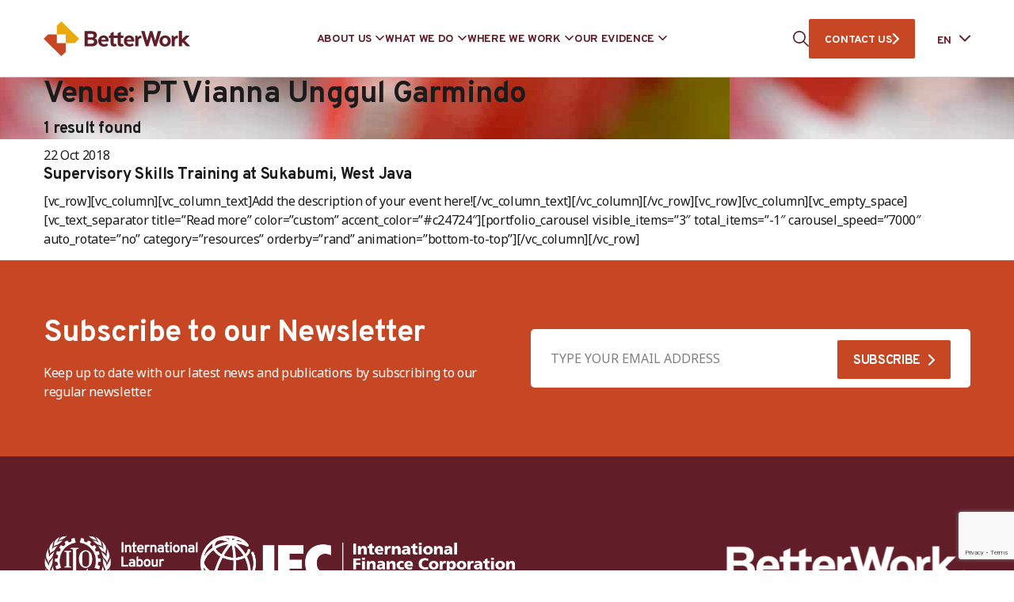

--- FILE ---
content_type: text/html; charset=utf-8
request_url: https://www.google.com/recaptcha/api2/anchor?ar=1&k=6LdlT90rAAAAABLNPNGsGQwK4m5_GytB6o_tc24M&co=aHR0cHM6Ly9iZXR0ZXJ3b3JrLm9yZzo0NDM.&hl=en&v=PoyoqOPhxBO7pBk68S4YbpHZ&size=invisible&anchor-ms=20000&execute-ms=30000&cb=fdo31jvuuqhd
body_size: 48564
content:
<!DOCTYPE HTML><html dir="ltr" lang="en"><head><meta http-equiv="Content-Type" content="text/html; charset=UTF-8">
<meta http-equiv="X-UA-Compatible" content="IE=edge">
<title>reCAPTCHA</title>
<style type="text/css">
/* cyrillic-ext */
@font-face {
  font-family: 'Roboto';
  font-style: normal;
  font-weight: 400;
  font-stretch: 100%;
  src: url(//fonts.gstatic.com/s/roboto/v48/KFO7CnqEu92Fr1ME7kSn66aGLdTylUAMa3GUBHMdazTgWw.woff2) format('woff2');
  unicode-range: U+0460-052F, U+1C80-1C8A, U+20B4, U+2DE0-2DFF, U+A640-A69F, U+FE2E-FE2F;
}
/* cyrillic */
@font-face {
  font-family: 'Roboto';
  font-style: normal;
  font-weight: 400;
  font-stretch: 100%;
  src: url(//fonts.gstatic.com/s/roboto/v48/KFO7CnqEu92Fr1ME7kSn66aGLdTylUAMa3iUBHMdazTgWw.woff2) format('woff2');
  unicode-range: U+0301, U+0400-045F, U+0490-0491, U+04B0-04B1, U+2116;
}
/* greek-ext */
@font-face {
  font-family: 'Roboto';
  font-style: normal;
  font-weight: 400;
  font-stretch: 100%;
  src: url(//fonts.gstatic.com/s/roboto/v48/KFO7CnqEu92Fr1ME7kSn66aGLdTylUAMa3CUBHMdazTgWw.woff2) format('woff2');
  unicode-range: U+1F00-1FFF;
}
/* greek */
@font-face {
  font-family: 'Roboto';
  font-style: normal;
  font-weight: 400;
  font-stretch: 100%;
  src: url(//fonts.gstatic.com/s/roboto/v48/KFO7CnqEu92Fr1ME7kSn66aGLdTylUAMa3-UBHMdazTgWw.woff2) format('woff2');
  unicode-range: U+0370-0377, U+037A-037F, U+0384-038A, U+038C, U+038E-03A1, U+03A3-03FF;
}
/* math */
@font-face {
  font-family: 'Roboto';
  font-style: normal;
  font-weight: 400;
  font-stretch: 100%;
  src: url(//fonts.gstatic.com/s/roboto/v48/KFO7CnqEu92Fr1ME7kSn66aGLdTylUAMawCUBHMdazTgWw.woff2) format('woff2');
  unicode-range: U+0302-0303, U+0305, U+0307-0308, U+0310, U+0312, U+0315, U+031A, U+0326-0327, U+032C, U+032F-0330, U+0332-0333, U+0338, U+033A, U+0346, U+034D, U+0391-03A1, U+03A3-03A9, U+03B1-03C9, U+03D1, U+03D5-03D6, U+03F0-03F1, U+03F4-03F5, U+2016-2017, U+2034-2038, U+203C, U+2040, U+2043, U+2047, U+2050, U+2057, U+205F, U+2070-2071, U+2074-208E, U+2090-209C, U+20D0-20DC, U+20E1, U+20E5-20EF, U+2100-2112, U+2114-2115, U+2117-2121, U+2123-214F, U+2190, U+2192, U+2194-21AE, U+21B0-21E5, U+21F1-21F2, U+21F4-2211, U+2213-2214, U+2216-22FF, U+2308-230B, U+2310, U+2319, U+231C-2321, U+2336-237A, U+237C, U+2395, U+239B-23B7, U+23D0, U+23DC-23E1, U+2474-2475, U+25AF, U+25B3, U+25B7, U+25BD, U+25C1, U+25CA, U+25CC, U+25FB, U+266D-266F, U+27C0-27FF, U+2900-2AFF, U+2B0E-2B11, U+2B30-2B4C, U+2BFE, U+3030, U+FF5B, U+FF5D, U+1D400-1D7FF, U+1EE00-1EEFF;
}
/* symbols */
@font-face {
  font-family: 'Roboto';
  font-style: normal;
  font-weight: 400;
  font-stretch: 100%;
  src: url(//fonts.gstatic.com/s/roboto/v48/KFO7CnqEu92Fr1ME7kSn66aGLdTylUAMaxKUBHMdazTgWw.woff2) format('woff2');
  unicode-range: U+0001-000C, U+000E-001F, U+007F-009F, U+20DD-20E0, U+20E2-20E4, U+2150-218F, U+2190, U+2192, U+2194-2199, U+21AF, U+21E6-21F0, U+21F3, U+2218-2219, U+2299, U+22C4-22C6, U+2300-243F, U+2440-244A, U+2460-24FF, U+25A0-27BF, U+2800-28FF, U+2921-2922, U+2981, U+29BF, U+29EB, U+2B00-2BFF, U+4DC0-4DFF, U+FFF9-FFFB, U+10140-1018E, U+10190-1019C, U+101A0, U+101D0-101FD, U+102E0-102FB, U+10E60-10E7E, U+1D2C0-1D2D3, U+1D2E0-1D37F, U+1F000-1F0FF, U+1F100-1F1AD, U+1F1E6-1F1FF, U+1F30D-1F30F, U+1F315, U+1F31C, U+1F31E, U+1F320-1F32C, U+1F336, U+1F378, U+1F37D, U+1F382, U+1F393-1F39F, U+1F3A7-1F3A8, U+1F3AC-1F3AF, U+1F3C2, U+1F3C4-1F3C6, U+1F3CA-1F3CE, U+1F3D4-1F3E0, U+1F3ED, U+1F3F1-1F3F3, U+1F3F5-1F3F7, U+1F408, U+1F415, U+1F41F, U+1F426, U+1F43F, U+1F441-1F442, U+1F444, U+1F446-1F449, U+1F44C-1F44E, U+1F453, U+1F46A, U+1F47D, U+1F4A3, U+1F4B0, U+1F4B3, U+1F4B9, U+1F4BB, U+1F4BF, U+1F4C8-1F4CB, U+1F4D6, U+1F4DA, U+1F4DF, U+1F4E3-1F4E6, U+1F4EA-1F4ED, U+1F4F7, U+1F4F9-1F4FB, U+1F4FD-1F4FE, U+1F503, U+1F507-1F50B, U+1F50D, U+1F512-1F513, U+1F53E-1F54A, U+1F54F-1F5FA, U+1F610, U+1F650-1F67F, U+1F687, U+1F68D, U+1F691, U+1F694, U+1F698, U+1F6AD, U+1F6B2, U+1F6B9-1F6BA, U+1F6BC, U+1F6C6-1F6CF, U+1F6D3-1F6D7, U+1F6E0-1F6EA, U+1F6F0-1F6F3, U+1F6F7-1F6FC, U+1F700-1F7FF, U+1F800-1F80B, U+1F810-1F847, U+1F850-1F859, U+1F860-1F887, U+1F890-1F8AD, U+1F8B0-1F8BB, U+1F8C0-1F8C1, U+1F900-1F90B, U+1F93B, U+1F946, U+1F984, U+1F996, U+1F9E9, U+1FA00-1FA6F, U+1FA70-1FA7C, U+1FA80-1FA89, U+1FA8F-1FAC6, U+1FACE-1FADC, U+1FADF-1FAE9, U+1FAF0-1FAF8, U+1FB00-1FBFF;
}
/* vietnamese */
@font-face {
  font-family: 'Roboto';
  font-style: normal;
  font-weight: 400;
  font-stretch: 100%;
  src: url(//fonts.gstatic.com/s/roboto/v48/KFO7CnqEu92Fr1ME7kSn66aGLdTylUAMa3OUBHMdazTgWw.woff2) format('woff2');
  unicode-range: U+0102-0103, U+0110-0111, U+0128-0129, U+0168-0169, U+01A0-01A1, U+01AF-01B0, U+0300-0301, U+0303-0304, U+0308-0309, U+0323, U+0329, U+1EA0-1EF9, U+20AB;
}
/* latin-ext */
@font-face {
  font-family: 'Roboto';
  font-style: normal;
  font-weight: 400;
  font-stretch: 100%;
  src: url(//fonts.gstatic.com/s/roboto/v48/KFO7CnqEu92Fr1ME7kSn66aGLdTylUAMa3KUBHMdazTgWw.woff2) format('woff2');
  unicode-range: U+0100-02BA, U+02BD-02C5, U+02C7-02CC, U+02CE-02D7, U+02DD-02FF, U+0304, U+0308, U+0329, U+1D00-1DBF, U+1E00-1E9F, U+1EF2-1EFF, U+2020, U+20A0-20AB, U+20AD-20C0, U+2113, U+2C60-2C7F, U+A720-A7FF;
}
/* latin */
@font-face {
  font-family: 'Roboto';
  font-style: normal;
  font-weight: 400;
  font-stretch: 100%;
  src: url(//fonts.gstatic.com/s/roboto/v48/KFO7CnqEu92Fr1ME7kSn66aGLdTylUAMa3yUBHMdazQ.woff2) format('woff2');
  unicode-range: U+0000-00FF, U+0131, U+0152-0153, U+02BB-02BC, U+02C6, U+02DA, U+02DC, U+0304, U+0308, U+0329, U+2000-206F, U+20AC, U+2122, U+2191, U+2193, U+2212, U+2215, U+FEFF, U+FFFD;
}
/* cyrillic-ext */
@font-face {
  font-family: 'Roboto';
  font-style: normal;
  font-weight: 500;
  font-stretch: 100%;
  src: url(//fonts.gstatic.com/s/roboto/v48/KFO7CnqEu92Fr1ME7kSn66aGLdTylUAMa3GUBHMdazTgWw.woff2) format('woff2');
  unicode-range: U+0460-052F, U+1C80-1C8A, U+20B4, U+2DE0-2DFF, U+A640-A69F, U+FE2E-FE2F;
}
/* cyrillic */
@font-face {
  font-family: 'Roboto';
  font-style: normal;
  font-weight: 500;
  font-stretch: 100%;
  src: url(//fonts.gstatic.com/s/roboto/v48/KFO7CnqEu92Fr1ME7kSn66aGLdTylUAMa3iUBHMdazTgWw.woff2) format('woff2');
  unicode-range: U+0301, U+0400-045F, U+0490-0491, U+04B0-04B1, U+2116;
}
/* greek-ext */
@font-face {
  font-family: 'Roboto';
  font-style: normal;
  font-weight: 500;
  font-stretch: 100%;
  src: url(//fonts.gstatic.com/s/roboto/v48/KFO7CnqEu92Fr1ME7kSn66aGLdTylUAMa3CUBHMdazTgWw.woff2) format('woff2');
  unicode-range: U+1F00-1FFF;
}
/* greek */
@font-face {
  font-family: 'Roboto';
  font-style: normal;
  font-weight: 500;
  font-stretch: 100%;
  src: url(//fonts.gstatic.com/s/roboto/v48/KFO7CnqEu92Fr1ME7kSn66aGLdTylUAMa3-UBHMdazTgWw.woff2) format('woff2');
  unicode-range: U+0370-0377, U+037A-037F, U+0384-038A, U+038C, U+038E-03A1, U+03A3-03FF;
}
/* math */
@font-face {
  font-family: 'Roboto';
  font-style: normal;
  font-weight: 500;
  font-stretch: 100%;
  src: url(//fonts.gstatic.com/s/roboto/v48/KFO7CnqEu92Fr1ME7kSn66aGLdTylUAMawCUBHMdazTgWw.woff2) format('woff2');
  unicode-range: U+0302-0303, U+0305, U+0307-0308, U+0310, U+0312, U+0315, U+031A, U+0326-0327, U+032C, U+032F-0330, U+0332-0333, U+0338, U+033A, U+0346, U+034D, U+0391-03A1, U+03A3-03A9, U+03B1-03C9, U+03D1, U+03D5-03D6, U+03F0-03F1, U+03F4-03F5, U+2016-2017, U+2034-2038, U+203C, U+2040, U+2043, U+2047, U+2050, U+2057, U+205F, U+2070-2071, U+2074-208E, U+2090-209C, U+20D0-20DC, U+20E1, U+20E5-20EF, U+2100-2112, U+2114-2115, U+2117-2121, U+2123-214F, U+2190, U+2192, U+2194-21AE, U+21B0-21E5, U+21F1-21F2, U+21F4-2211, U+2213-2214, U+2216-22FF, U+2308-230B, U+2310, U+2319, U+231C-2321, U+2336-237A, U+237C, U+2395, U+239B-23B7, U+23D0, U+23DC-23E1, U+2474-2475, U+25AF, U+25B3, U+25B7, U+25BD, U+25C1, U+25CA, U+25CC, U+25FB, U+266D-266F, U+27C0-27FF, U+2900-2AFF, U+2B0E-2B11, U+2B30-2B4C, U+2BFE, U+3030, U+FF5B, U+FF5D, U+1D400-1D7FF, U+1EE00-1EEFF;
}
/* symbols */
@font-face {
  font-family: 'Roboto';
  font-style: normal;
  font-weight: 500;
  font-stretch: 100%;
  src: url(//fonts.gstatic.com/s/roboto/v48/KFO7CnqEu92Fr1ME7kSn66aGLdTylUAMaxKUBHMdazTgWw.woff2) format('woff2');
  unicode-range: U+0001-000C, U+000E-001F, U+007F-009F, U+20DD-20E0, U+20E2-20E4, U+2150-218F, U+2190, U+2192, U+2194-2199, U+21AF, U+21E6-21F0, U+21F3, U+2218-2219, U+2299, U+22C4-22C6, U+2300-243F, U+2440-244A, U+2460-24FF, U+25A0-27BF, U+2800-28FF, U+2921-2922, U+2981, U+29BF, U+29EB, U+2B00-2BFF, U+4DC0-4DFF, U+FFF9-FFFB, U+10140-1018E, U+10190-1019C, U+101A0, U+101D0-101FD, U+102E0-102FB, U+10E60-10E7E, U+1D2C0-1D2D3, U+1D2E0-1D37F, U+1F000-1F0FF, U+1F100-1F1AD, U+1F1E6-1F1FF, U+1F30D-1F30F, U+1F315, U+1F31C, U+1F31E, U+1F320-1F32C, U+1F336, U+1F378, U+1F37D, U+1F382, U+1F393-1F39F, U+1F3A7-1F3A8, U+1F3AC-1F3AF, U+1F3C2, U+1F3C4-1F3C6, U+1F3CA-1F3CE, U+1F3D4-1F3E0, U+1F3ED, U+1F3F1-1F3F3, U+1F3F5-1F3F7, U+1F408, U+1F415, U+1F41F, U+1F426, U+1F43F, U+1F441-1F442, U+1F444, U+1F446-1F449, U+1F44C-1F44E, U+1F453, U+1F46A, U+1F47D, U+1F4A3, U+1F4B0, U+1F4B3, U+1F4B9, U+1F4BB, U+1F4BF, U+1F4C8-1F4CB, U+1F4D6, U+1F4DA, U+1F4DF, U+1F4E3-1F4E6, U+1F4EA-1F4ED, U+1F4F7, U+1F4F9-1F4FB, U+1F4FD-1F4FE, U+1F503, U+1F507-1F50B, U+1F50D, U+1F512-1F513, U+1F53E-1F54A, U+1F54F-1F5FA, U+1F610, U+1F650-1F67F, U+1F687, U+1F68D, U+1F691, U+1F694, U+1F698, U+1F6AD, U+1F6B2, U+1F6B9-1F6BA, U+1F6BC, U+1F6C6-1F6CF, U+1F6D3-1F6D7, U+1F6E0-1F6EA, U+1F6F0-1F6F3, U+1F6F7-1F6FC, U+1F700-1F7FF, U+1F800-1F80B, U+1F810-1F847, U+1F850-1F859, U+1F860-1F887, U+1F890-1F8AD, U+1F8B0-1F8BB, U+1F8C0-1F8C1, U+1F900-1F90B, U+1F93B, U+1F946, U+1F984, U+1F996, U+1F9E9, U+1FA00-1FA6F, U+1FA70-1FA7C, U+1FA80-1FA89, U+1FA8F-1FAC6, U+1FACE-1FADC, U+1FADF-1FAE9, U+1FAF0-1FAF8, U+1FB00-1FBFF;
}
/* vietnamese */
@font-face {
  font-family: 'Roboto';
  font-style: normal;
  font-weight: 500;
  font-stretch: 100%;
  src: url(//fonts.gstatic.com/s/roboto/v48/KFO7CnqEu92Fr1ME7kSn66aGLdTylUAMa3OUBHMdazTgWw.woff2) format('woff2');
  unicode-range: U+0102-0103, U+0110-0111, U+0128-0129, U+0168-0169, U+01A0-01A1, U+01AF-01B0, U+0300-0301, U+0303-0304, U+0308-0309, U+0323, U+0329, U+1EA0-1EF9, U+20AB;
}
/* latin-ext */
@font-face {
  font-family: 'Roboto';
  font-style: normal;
  font-weight: 500;
  font-stretch: 100%;
  src: url(//fonts.gstatic.com/s/roboto/v48/KFO7CnqEu92Fr1ME7kSn66aGLdTylUAMa3KUBHMdazTgWw.woff2) format('woff2');
  unicode-range: U+0100-02BA, U+02BD-02C5, U+02C7-02CC, U+02CE-02D7, U+02DD-02FF, U+0304, U+0308, U+0329, U+1D00-1DBF, U+1E00-1E9F, U+1EF2-1EFF, U+2020, U+20A0-20AB, U+20AD-20C0, U+2113, U+2C60-2C7F, U+A720-A7FF;
}
/* latin */
@font-face {
  font-family: 'Roboto';
  font-style: normal;
  font-weight: 500;
  font-stretch: 100%;
  src: url(//fonts.gstatic.com/s/roboto/v48/KFO7CnqEu92Fr1ME7kSn66aGLdTylUAMa3yUBHMdazQ.woff2) format('woff2');
  unicode-range: U+0000-00FF, U+0131, U+0152-0153, U+02BB-02BC, U+02C6, U+02DA, U+02DC, U+0304, U+0308, U+0329, U+2000-206F, U+20AC, U+2122, U+2191, U+2193, U+2212, U+2215, U+FEFF, U+FFFD;
}
/* cyrillic-ext */
@font-face {
  font-family: 'Roboto';
  font-style: normal;
  font-weight: 900;
  font-stretch: 100%;
  src: url(//fonts.gstatic.com/s/roboto/v48/KFO7CnqEu92Fr1ME7kSn66aGLdTylUAMa3GUBHMdazTgWw.woff2) format('woff2');
  unicode-range: U+0460-052F, U+1C80-1C8A, U+20B4, U+2DE0-2DFF, U+A640-A69F, U+FE2E-FE2F;
}
/* cyrillic */
@font-face {
  font-family: 'Roboto';
  font-style: normal;
  font-weight: 900;
  font-stretch: 100%;
  src: url(//fonts.gstatic.com/s/roboto/v48/KFO7CnqEu92Fr1ME7kSn66aGLdTylUAMa3iUBHMdazTgWw.woff2) format('woff2');
  unicode-range: U+0301, U+0400-045F, U+0490-0491, U+04B0-04B1, U+2116;
}
/* greek-ext */
@font-face {
  font-family: 'Roboto';
  font-style: normal;
  font-weight: 900;
  font-stretch: 100%;
  src: url(//fonts.gstatic.com/s/roboto/v48/KFO7CnqEu92Fr1ME7kSn66aGLdTylUAMa3CUBHMdazTgWw.woff2) format('woff2');
  unicode-range: U+1F00-1FFF;
}
/* greek */
@font-face {
  font-family: 'Roboto';
  font-style: normal;
  font-weight: 900;
  font-stretch: 100%;
  src: url(//fonts.gstatic.com/s/roboto/v48/KFO7CnqEu92Fr1ME7kSn66aGLdTylUAMa3-UBHMdazTgWw.woff2) format('woff2');
  unicode-range: U+0370-0377, U+037A-037F, U+0384-038A, U+038C, U+038E-03A1, U+03A3-03FF;
}
/* math */
@font-face {
  font-family: 'Roboto';
  font-style: normal;
  font-weight: 900;
  font-stretch: 100%;
  src: url(//fonts.gstatic.com/s/roboto/v48/KFO7CnqEu92Fr1ME7kSn66aGLdTylUAMawCUBHMdazTgWw.woff2) format('woff2');
  unicode-range: U+0302-0303, U+0305, U+0307-0308, U+0310, U+0312, U+0315, U+031A, U+0326-0327, U+032C, U+032F-0330, U+0332-0333, U+0338, U+033A, U+0346, U+034D, U+0391-03A1, U+03A3-03A9, U+03B1-03C9, U+03D1, U+03D5-03D6, U+03F0-03F1, U+03F4-03F5, U+2016-2017, U+2034-2038, U+203C, U+2040, U+2043, U+2047, U+2050, U+2057, U+205F, U+2070-2071, U+2074-208E, U+2090-209C, U+20D0-20DC, U+20E1, U+20E5-20EF, U+2100-2112, U+2114-2115, U+2117-2121, U+2123-214F, U+2190, U+2192, U+2194-21AE, U+21B0-21E5, U+21F1-21F2, U+21F4-2211, U+2213-2214, U+2216-22FF, U+2308-230B, U+2310, U+2319, U+231C-2321, U+2336-237A, U+237C, U+2395, U+239B-23B7, U+23D0, U+23DC-23E1, U+2474-2475, U+25AF, U+25B3, U+25B7, U+25BD, U+25C1, U+25CA, U+25CC, U+25FB, U+266D-266F, U+27C0-27FF, U+2900-2AFF, U+2B0E-2B11, U+2B30-2B4C, U+2BFE, U+3030, U+FF5B, U+FF5D, U+1D400-1D7FF, U+1EE00-1EEFF;
}
/* symbols */
@font-face {
  font-family: 'Roboto';
  font-style: normal;
  font-weight: 900;
  font-stretch: 100%;
  src: url(//fonts.gstatic.com/s/roboto/v48/KFO7CnqEu92Fr1ME7kSn66aGLdTylUAMaxKUBHMdazTgWw.woff2) format('woff2');
  unicode-range: U+0001-000C, U+000E-001F, U+007F-009F, U+20DD-20E0, U+20E2-20E4, U+2150-218F, U+2190, U+2192, U+2194-2199, U+21AF, U+21E6-21F0, U+21F3, U+2218-2219, U+2299, U+22C4-22C6, U+2300-243F, U+2440-244A, U+2460-24FF, U+25A0-27BF, U+2800-28FF, U+2921-2922, U+2981, U+29BF, U+29EB, U+2B00-2BFF, U+4DC0-4DFF, U+FFF9-FFFB, U+10140-1018E, U+10190-1019C, U+101A0, U+101D0-101FD, U+102E0-102FB, U+10E60-10E7E, U+1D2C0-1D2D3, U+1D2E0-1D37F, U+1F000-1F0FF, U+1F100-1F1AD, U+1F1E6-1F1FF, U+1F30D-1F30F, U+1F315, U+1F31C, U+1F31E, U+1F320-1F32C, U+1F336, U+1F378, U+1F37D, U+1F382, U+1F393-1F39F, U+1F3A7-1F3A8, U+1F3AC-1F3AF, U+1F3C2, U+1F3C4-1F3C6, U+1F3CA-1F3CE, U+1F3D4-1F3E0, U+1F3ED, U+1F3F1-1F3F3, U+1F3F5-1F3F7, U+1F408, U+1F415, U+1F41F, U+1F426, U+1F43F, U+1F441-1F442, U+1F444, U+1F446-1F449, U+1F44C-1F44E, U+1F453, U+1F46A, U+1F47D, U+1F4A3, U+1F4B0, U+1F4B3, U+1F4B9, U+1F4BB, U+1F4BF, U+1F4C8-1F4CB, U+1F4D6, U+1F4DA, U+1F4DF, U+1F4E3-1F4E6, U+1F4EA-1F4ED, U+1F4F7, U+1F4F9-1F4FB, U+1F4FD-1F4FE, U+1F503, U+1F507-1F50B, U+1F50D, U+1F512-1F513, U+1F53E-1F54A, U+1F54F-1F5FA, U+1F610, U+1F650-1F67F, U+1F687, U+1F68D, U+1F691, U+1F694, U+1F698, U+1F6AD, U+1F6B2, U+1F6B9-1F6BA, U+1F6BC, U+1F6C6-1F6CF, U+1F6D3-1F6D7, U+1F6E0-1F6EA, U+1F6F0-1F6F3, U+1F6F7-1F6FC, U+1F700-1F7FF, U+1F800-1F80B, U+1F810-1F847, U+1F850-1F859, U+1F860-1F887, U+1F890-1F8AD, U+1F8B0-1F8BB, U+1F8C0-1F8C1, U+1F900-1F90B, U+1F93B, U+1F946, U+1F984, U+1F996, U+1F9E9, U+1FA00-1FA6F, U+1FA70-1FA7C, U+1FA80-1FA89, U+1FA8F-1FAC6, U+1FACE-1FADC, U+1FADF-1FAE9, U+1FAF0-1FAF8, U+1FB00-1FBFF;
}
/* vietnamese */
@font-face {
  font-family: 'Roboto';
  font-style: normal;
  font-weight: 900;
  font-stretch: 100%;
  src: url(//fonts.gstatic.com/s/roboto/v48/KFO7CnqEu92Fr1ME7kSn66aGLdTylUAMa3OUBHMdazTgWw.woff2) format('woff2');
  unicode-range: U+0102-0103, U+0110-0111, U+0128-0129, U+0168-0169, U+01A0-01A1, U+01AF-01B0, U+0300-0301, U+0303-0304, U+0308-0309, U+0323, U+0329, U+1EA0-1EF9, U+20AB;
}
/* latin-ext */
@font-face {
  font-family: 'Roboto';
  font-style: normal;
  font-weight: 900;
  font-stretch: 100%;
  src: url(//fonts.gstatic.com/s/roboto/v48/KFO7CnqEu92Fr1ME7kSn66aGLdTylUAMa3KUBHMdazTgWw.woff2) format('woff2');
  unicode-range: U+0100-02BA, U+02BD-02C5, U+02C7-02CC, U+02CE-02D7, U+02DD-02FF, U+0304, U+0308, U+0329, U+1D00-1DBF, U+1E00-1E9F, U+1EF2-1EFF, U+2020, U+20A0-20AB, U+20AD-20C0, U+2113, U+2C60-2C7F, U+A720-A7FF;
}
/* latin */
@font-face {
  font-family: 'Roboto';
  font-style: normal;
  font-weight: 900;
  font-stretch: 100%;
  src: url(//fonts.gstatic.com/s/roboto/v48/KFO7CnqEu92Fr1ME7kSn66aGLdTylUAMa3yUBHMdazQ.woff2) format('woff2');
  unicode-range: U+0000-00FF, U+0131, U+0152-0153, U+02BB-02BC, U+02C6, U+02DA, U+02DC, U+0304, U+0308, U+0329, U+2000-206F, U+20AC, U+2122, U+2191, U+2193, U+2212, U+2215, U+FEFF, U+FFFD;
}

</style>
<link rel="stylesheet" type="text/css" href="https://www.gstatic.com/recaptcha/releases/PoyoqOPhxBO7pBk68S4YbpHZ/styles__ltr.css">
<script nonce="vn8sMlGYOKUjV6jZkOiUhg" type="text/javascript">window['__recaptcha_api'] = 'https://www.google.com/recaptcha/api2/';</script>
<script type="text/javascript" src="https://www.gstatic.com/recaptcha/releases/PoyoqOPhxBO7pBk68S4YbpHZ/recaptcha__en.js" nonce="vn8sMlGYOKUjV6jZkOiUhg">
      
    </script></head>
<body><div id="rc-anchor-alert" class="rc-anchor-alert"></div>
<input type="hidden" id="recaptcha-token" value="[base64]">
<script type="text/javascript" nonce="vn8sMlGYOKUjV6jZkOiUhg">
      recaptcha.anchor.Main.init("[\x22ainput\x22,[\x22bgdata\x22,\x22\x22,\[base64]/[base64]/MjU1Ong/[base64]/[base64]/[base64]/[base64]/[base64]/[base64]/[base64]/[base64]/[base64]/[base64]/[base64]/[base64]/[base64]/[base64]/[base64]\\u003d\x22,\[base64]\\u003d\\u003d\x22,\x22w6UoKcO5SjNCRMO/wo1TWsKrw5/Du1rCiMKwwpwkw6hCPcOQw7IIbH0BTQFRw60WYwfDtm4bw5jDj8KZSGwWbMKtCcKdLhZbwprCt0x1QQdxEcKowo3DrB4UwpZnw7RdClTDhmbCo8KHPsKswprDg8OXwrzDm8ObODjCnsKpQznCucOxwqdkwprDjsKzwpREUsOjwrp0wqkkwr/[base64]/CqBMywrJYw6xhKsOTwr3Cg8OgworCocKsV2kYwrPCnsK2bTnDhMObw5EDw63DtsKEw4F1SlfDmMK8PRHCqMKxwqBkeShBw6NGNcOpw4DCmcOxAUQ8wq8PZsO3wrJZGSh+w4J5Z0fDlsK5azzDonMke8OVwqrCpsODw5PDuMO3w4ZIw4nDgcKNwoJSw5/DgcOHwp7CtcOfYgg3w6DCjsOhw4XDuyIPND5Ew4/DjcOuIG/DpHXDlMOoRXLCo8ODbMK8wqXDp8Ofw7/CtsKJwo12w409wqdmw6jDpl3CsX7DsnrDiMK9w4PDhxFrwrZNU8KtOsKcI8OewoPCl8KWZ8KgwqFFNW50LMKXL8OCw5cVwqZPRsKRwqALVitCw55NYsK0wrk/w5vDtU9fSAPDtcOUwq/Co8OyIArCmsOmwp41wqErw5tkJ8O2XHlCKsOja8KwC8O+BwrCvlU/w5PDkWE1w5BjwpIuw6DCtHImLcO3wrrDtEg0w7/CuFzCncKfPG3Dl8OrN1hxcFkRDMK1wpPDtXPCgsO4w43DskLDrcOyRBLDmRBCwpNhw65lwrnCusKMwogpCsKVSS7CnC/CqinCsgDDiVcfw5/DmcKzADIew5EHfMO9wqkQY8O5SXZnQMOSLcOFSMOBwqTCnGzCl3wuB8O5KwjCqsK5wojDv2VYwrR9HsOAF8Ofw7HDvTRsw4HDkVpGw6DCoMKWwrDDrcOYwpnCnVzDgjhHw5/CnDXCo8KANFYBw5nDjsKvPnbCkcKtw4UWNFTDvnTCg8KFwrLCmzIbwrPCuiDCpMOxw545wrQHw7/DrwMeFsKZw6bDj2gsL8OfZcKcHQ7DisKWYizCgcK+w70rwokoBwHCisORwq0/R8OSwrA/a8OtW8OwPMOnGTZSw50bwoFKw7nDiXvDuTPCrMOfwpvCoMK/[base64]/[base64]/CkMKfHcOkw7hfw5HCvwwcIMObMMOSw7rDpsKBw5rDhcOQW8KIw6nCnCdKwqR+wpVUWiDDvVrDuDZheW0+w5RAZsOIPcK2w7FXKsKTdcO/[base64]/DpsKNw4bCnwI0w7YJXsKQAnrCnxPDgHIpwqsGAEswJMK8wrNJKGgySlbClSvCm8KIN8K4bEjCkRIYw7l/w4fCv2Jcw5o9RxfCqcKJwoVOw5fCmcOkfWoVwqDDvMKkw5t6EMOUw59yw7TDvMOawp42w7p/w7jCvMO9WC3DrEPCksOOb2NQwrd0BEHDmsKPAMK2w6Rqw5Nuw4HDn8Kxw4RiwpHCicO6w6vCkXFwZRvCo8K/wpHDkmZLw7RQwrPCuHd0wpHCv3zDmcKVw4VVw6jDmcKwwpYdeMOpIcO1wqLDt8KbwpNHbXk6w5BQw43CuATCoRozbxEmESPCk8KnW8KfwqdXMsOlfsKydh98UMO7KDYlwpJOw4o2W8KbbcOwwp7CnXPCkw0kKsOiw6/DpzIYPsKEXcO0eFM5w7fDl8O1RE/CqMKHw7JnVjfCmsOvw7MPT8O/alDDjHZNwqBKwpzDtMOgVcORwrzChMKkwqHDoWFxw47CoMOsPTPDm8Orw7F8D8K/[base64]/wpdVwqLDisOjwq1fw4/[base64]/DuMKFFMOBw5DDtEfCmsOfw57DvzzCiGrCqcOePMKgw4YgFB5VwpcxMBoBw6TDgcKTw4bDlcOYwp7DmsKfwpdrYcO3w6nCosOXw5tmRQ3Dolg5VVYdw4pvwp1PwrLCoGbDlmUVMlTDgMODSkTCgjDDi8OqEADDiMK5w6vCoMO5L0lqOl1zIcKlw6k/BQPCqld/[base64]/CkcO+BsKRZyDCu3bDikvCqcKTQw4pZEvChB/DjMOzwpovaiVrw57DqWMZYnvCmWbDvSQ/[base64]/wrLDt8Khw5rCtcKOwqctw7prwpvCk8KteVfCtMKyLCg8w7EkAh4xw5rDhnTCulvDicOww6dsQUDCnQdEw7XCtHjDlMKuRcKDUcOvVxzCmsOCeyzDmlwXZcKodcORw7M/w4lvKy1nwr1Ow50RV8OEP8Kjwrl4J8OXw4XCu8O+EwlVwr1ww4/Dl3Bcw4jDlcO3IzXCnsOFw4ZhFsOjTMKmwo7Di8KOH8OJTgdywpUxA8KcfcOpw6fDoQE+wrVpQGVPwp/DksOEDsOlwqVbw7jDtcOKwpLCthZdNcKlScO+J0DDllXCq8OWwqfDosKmwrbDlcOmBC5FwrpkehNtRMOFICfCgsOwbMKVTcKJw5zCrm/CgygLwoF3wp9Nw7/DhHd+TcOgwq7DrAhdw74JQ8KHwrrCucKjw6B1NcOlI19ow73Dl8KXdsKJScKuJsKHwqgzw4fDtXY5w55pURkNw4rCscOVw5vCnGR/ScOew4TDn8KWTMOqMcOqdzRgw75hwonCksK6wpXDg8OqLcKrwpVFwp5TdsK/wrzCo29tWsO6D8OuwpZAC0/DgVDDh3rDjE7DpsK4w7d+wrXDpsO9w71wSArCoQLDkSBowpAtcmHCjHjCp8K1w5JQWV0jw6fCq8Krw5vCgMKxFAEkw4wTwrlzKhN7b8KOeAjDk8OYwqzCnMKGwpDCkcOdw6/Ctm7Cs8K2Fy3CgR8WBWp6wqDDi8OcD8KHCMKcGWnDs8OIw7sTX8KuCE5ZcsK8Y8KXTwrCh0HDjMOtwqXDg8OVfcKLwpzCtsKewq3DglAZw5wHwrwyMHM6UilfwqfDoSXCg0TCqCfDjhzDrW/DnSvDk8OswoEYcE7DgnRjAsKlwrxGwrHCqsK5wrgOwrwlFsOCIMOTwodGGcOCwp7CksKfw5ZJw6law7ccwphvPMOTwoZMGyXDsAQRw4LDq1/[base64]/[base64]/CrcOJRcOaQgTCj8KPw53DhCzDh8KsFirDusOIankowrIBw7HCljPDlWjDlMOvw6QGLwHDkArDvsO+UMKFZcKzbMO4TDbCg14owpkbT8OaATpRZRADwqTDjcKYNknDksOkw7jCicONBkARAmnDqcOGRMKCeSk9WRxEwprDmxwww6/CucORPxRrwpPCtcKqwrMzw7QGw5LCpVtow64zDTpSwrPCpcKGworCn0TDmhJxY8K7OsOBwoHDqMOywqM+J2ZZRjkIbcOpE8KJdcO4FUDCrMKqX8KiJMK4wqHDgAHCkFtsUlNlwo3DuMKSKVPClsOmER3CrMKxT1rDkAzDuizDvxjCpsK3wpw/w5XCkwtjKTzDqMKZfMO8woJwcRzCkMKmNGQGwrsnejgSEhorw7XCnMK/woNHwpnDhsOaG8OdX8K7AnLCjMKCZsODCMK6w5N/RQbDusOOMsOsCcKOwoJPMDdbw6TDjGx3E8OBwq/Dl8Kdwp9/w7DCrjdgHDVOLcKkfcK9w6UIwrRubMKqMmpywoXCt1/DqWfCr8Klw6jCkMKZw4YNw4BDGMOGw4rCm8KDc2LCjRpjwoXDn2F+w5U/VsO0fsKaBgYLwqFVJsK5wqnClsOlHcOHCMKdw7dbYU/Cu8K0AsK/A8KZYWd3w5UYw7wiSsO9wqrDscOXwppMUcKvUTNYw6lKw5HCokTDnsKlw6IzwqbDu8K7F8KZHcK8YyEBwqZZByrDicK9KBZJw7XDp8KvIcOWBEPDsFbCv2RUVMKGVMK6asOCCMKIR8OXYMK7w4PCqRDDpgDDocKNeGTClVfCp8OpUsKkwpzCj8Ouw65uwq/ClWMXPX/CtcKSw4PDrjnDjcKrwpYfNcOmK8OjVcKdw6haw4DDgmfDrAfCjl3DoFjDoD/[base64]/[base64]/DpF8uBMOHQWDCpxLDjRcWQcKow4bDqmYwWMKzwrlSCsOHQgrCnMKDO8KlbMK5FWLCgsKmF8O/NXNTVm7Du8OLJ8KTwpNqUUlow5IFbsKnw6bDicO7N8KCwrBtQnnDl2XCm394LsKpD8OSw5TDrj/DsMKRNMOcQlPCpsOeQ2EJfHrCqnPCk8OIw4XDiCrCiUpwwo8pWUczUGdodMKGw7bDkTnCtxbDtsO1w4IwwotRwpEHa8K/MMK2w6t9XB4SZnXCoGcEfMO6wrVawrzCpcOkCcKbwo3CusKSwqjCmsOJfcOawq5AesO/wq/CnMKywobDjMOvw5kCKcK5LcOSw4bDjcOMw45NwqTCg8OGGz5/FUMGwrV3SVI7w441w485VHPCs8KNw7JVwo5RdCDCt8O2diPChDEvwrTCv8KFfRnDoyU9wpbDu8Klw5nDncKMwo0vwp1SA1IyKMO9wqnDqj/CuVZlRAPDqsOsfsO2wpbDt8KKw7LCrMOcw7fDiggCwoxwOcKbcsKFw6HCvmg/wpsDU8O3GcOqwoDCm8KJwpN3ZMKPwotKfsKTaFgHw77Ck8Omw5bDnwk6SWVpTMKxw5zDgztSwqACXcOuw7gwQsKyw7zDoGVGw5okwqxgw5wBwpHCsh7CgcK0GBzCgEHDrMKAGG/CisKLSQbCjsOHf2Yow5/[base64]/DugbDiGB/aMO/wr7Dr8Ozw79Hw5suwofDnUnDii4oNMOGwqzCu8KzBUhRdcK6w6Z0wqbDmArCvsKBYEMSw5gewrp/CcKuFgYOQ8OOT8OHw5PCgQRmwpF9wqfChUYnwoxlw43CsMK1dcKhw43DrDZYw6wWLh4mwrbDrMKlw4XCicK/Z2rCuXzCj8KpOxgcLSLDkcKUKcKFSSlOEjwYLznDgMOrEFoPLA0rwqDDiDLCv8Kuw5wbw4HCpXx+w64Iw5FfBFXDo8O4HsOWwqrCmcKGUsK6X8O1bQ5lPDZqDzZ3wp3CtnDDjG4jJxbDg8KjJkrDsMKHeG/CjQE7e8KmQBbCg8KrwrfDtF4/ZsKXTcOBwqg5wojCqMOKQRUewrDDoMOkwpUiNxXCvcO/[base64]/w6TDhsKdLcK5w5vDqDDDk8OoworCrcKWw7/DlsKBwp/ClEzDrMOUwrx2QBYSwrDCl8OiwrHDnAsiZijDukAfS8KdLsK5w7TDjsKXw7Bww6EUVMO/XQbCvB7DgHDCrcK2PMOnw59gasOnWcOTwoPCv8O4A8OxRcKrw4XDu0QrCMKrbDzClV/[base64]/CisKZwpktXEHCosK/AsKGfHNqw6pywpPCqcKXwo/CqcKQw75TSsOAw5BGccOqEVZlZEDCkG/[base64]/CsCzDosK2w4/ClMKSwrzDmFTCtmU+Z8OiwrTCpcO+SMKww51Cw5HDo8KlwpQKwo8cw5N6EsOTwolPesOlwqc3w7FIfcO0w6Ftw5HCiwgEwrDCpMKMXVDDqhg/H0TCvsOlbcOOw57CksOgwokNL1rDvcKGw6/CicO/S8KyAwfCkHt7wrxOw7zCkcOMwp/[base64]/[base64]/[base64]/CgcOoRTUpDcORaQcywrFGwrnDosOQZsK/acO4DgENwpjCjVRVNcKEw7HDgcKfCsOPwo3DrMOxFi4bGMOlQcOvwpfCjinDicKRVzLCgcK7Z3rDn8KeVG04woJ6w7h9wqLCt3/[base64]/DgMOTXSF+wrE9wrjDmHfCkMKqwpzDvBxyD3TDjsODalgtBcKyZSs2wqzDvDHDlcKtCnTCh8OMBsOKw7TCtsOOw4/Dn8KQwqXCi1Zow7wiK8O3w6Qzwo9XwrrCpj/DssOWUBrCiMOAKHjChcOFLk9UEsKLQcKpworDu8OLwqvDlV9MNFPDocKAwq5nwpbDgXXCuMKzw6vDgMOwwqMGw5XDmsKRYQnDkgBQIRTDiAl7w7txOX/DvRjDp8KeYjvCvsKpwocCCQ4BBsKSCcK2w5LDm8Kzw7TCtkUvY2DCq8OCDsKvwoYEZVHCpcKwwqrDoVsTWBTDrsOlY8KGwpzCuTZHwqtuwqvCksOKfsOVw6/Chm7ClxAnw57DjQ9rwr3Cn8Kowp3Co8OuW8OHwr7Cpk/CiULCjjJiw73DqCnCgMOQO1A6bMOGw4LDsB5rGDXDu8OgT8KqwqXDvnfDuMOJaMKHGiZJFsO8ecO2cyILQMOKJMKtwp7Cn8KawpTDgQ1Kw4ZRw7nDgMO9HcKUEcKmGcOYBcOKfsKvw73DkUjCoEjDqF9OJsKsw4LCscOewo7DucKjW8KHwrHCon00Ji/DhwLDiwdRIsKCw4TDvAbDglAJPMK7wohawrtnfCbDtFUzEMOEwoLChcOrw55KbsK6FMKnw6lhw5khwqjDl8KfwpIaH0/CvsK9wrUvwp4dBcO6dMK5wo7Dgykkc8OsLMKAw5fCl8O0ZC83w43DqUbDhSvCkRFKO1IuPh/[base64]/Cq1Azw59sw7DDnHbDmcO7FMO1w43DlcKxecOqw4EFRsKHwoJPw7c/w5PDpcKcHzYPw6rDh8ODwoJIw4nCjwvCgMKkTQLDljs1wrzCk8KUw5dCw4RfUsKReTBKGWxVAcKqR8KPwpVrDy3CtsOUYGnCu8OswonDlcKlw7IdSMKhJMOyUcKvYlFmw4IqEBLCv8KSw5lSw6MwSzVkwoXDkS/DhsO5w6N3wot2QsOyFMKhwpVqw4cpwoLDlDrDocKQMn5FwpHDjknCh2vCu2PDt3rDjzzChMOJwpBfcMOtU3VKOMKVZ8KcBhYFJAHCixzDqMONw5HCkyxXwqoPSn4bw48XwrVxwoXChH7CjEREw50jdW/CmsKOw5TCkcOlFFNbf8KTB0c+wr9EQsK9fsODVcKIwrNfw4bDvcKPw78Cw6BTZsKbw43Cpl3DixN6w5XCs8O8McK3w7wzCU/CtzfCi8K9JMKoOMKVOSDCvWozTMKQwrzCosK3wolXw6vDocKdCcOWJi1OBcK7HQ9LX3PDgMK7woczw77DmV/Dr8KGSsK6w5QfasKyw5bCosK3ag7DkGjCg8KyNMOOw6XDqCnCryIELsOlNsKzwr/DhD/DgMKnwqnCiMKzwqkwXADCpMOOPn8EcMO8wpFXw55hwpzCnwYbwrIgwoLDuFcBUXwFMH/CmsOceMK1YiAOw79mdMOIwoY4fsKPwrYrw6XDrHgYccK1FW9+AcODcTfCrn7Cg8OnNSfDoiEJwr14azQAw6nDilXCs0gJLE4fwq/CjzRHwrV/wo5mwqs8H8K5w7/[base64]/UMO2wrIEw5g4HncSYMOefz/CisKhwp/Du8Kew7rCmMOaOMKDMMOLcMOTGsOOwqVywqfCuTfCmFxxWVXCoMOWYE/DhScER2nDrWEYwo0BIMKkTGDCkClMwpMCwoDCgzfDisOPw7d2w7QAw4MbI2nDucKMwoxXeRxcwpDCimjCpsOgcsK1ccO5wpTCnRB4RShneizChnPDtB3DhRLDlGk1ZSw/V8KJHQ3CvWPCj3bDrcKrw4PDpsORJMKgw7o0HcOEOsO1w4LCmCLCpy9eMMKkwqcHHlFLXWpIHcKYZXLDhcKSw6k1w4UMwplLDQfDvgjDlcOPw6nCsWkww47CpV15w7PDkhvDh1I/[base64]/wrgaW8OMw559w7PDv8KxBhxtaGo8GxsAXW/CucOzeCJxw6vClcKIw7jDq8Onwot+w7LCusKyw5/[base64]/YQzCpFTDiAR7WlnDpiUJw6pIwowPAicIWnXDjcOKwptOZMOMfh9FCMOnfm9vw75WwqrDtHoCB3jDpF7Do8KleMO1wonCjGYzQsOKwrkPVcK5JHvChnokFlAkHGnCsMO5w5PDgcK+wrTDksKUQsOFAhcAw7bCpjZQwolhHMKPeU/DnsKuw4rCocKBw6vCrcOEccKmO8Ozw5jCghjCo8KAw4ZdZEtew57Dg8OKUcOhNsKMGMK6woo6NGImWSZgckLDmiXDglfDo8Krwo7CkE/[base64]/DmcKGwprCuDI9w4bCnsKwwrkYHMOyU8Kmw4sAw4p8w67Dt8OKwr0EN113c8K0VDsKw793wp9KYydKbR/[base64]/[base64]/CnsOAasOiN8KXwq8twrs9M0vDmMO4wqLCjsK2FmrDvMO4wrbDqWgGw64ew5AHw55UL1dIw4bDpsK2Wz5ow4Z4cxJ0NcKNLMOXwqEWU0fCvsO5ZljDpWgkA8OjPWbCucO8H8KXdDNjZ2rDq8OkR2Z5wqnCpSzCrsK6OifDq8OYPWxSwpBGw44awq0Mw5FnUMKwNE/DisOGPcOBKzd8wpHDllfCv8Otw5dRw4kEf8Ksw49uw75gwq/DtcOxwrcVEXosw4HDjcK8XsKofwLClDJKwqfCmMKhw68aFVp2w4TDhsKqcg5+wpbDpMKjAsOXw6TDl08ge0PCnsOqccKyw4bDsSfClcOYwrfClsOVGmp/dcKvwqgpwpnCu8KRwqHCuWrDn8KrwrESe8OfwrB+HcKXwoorMMKhGsOcw4d8N8KRJsODwpPDm1o/w6pgwoQIwrNSGsOhwol6w6BKwrZewqnCq8KWwqsDMyzDg8KRw7pUe8KCwpxGwpQ7w5nDq2zCjXosw5HDp8OuwrNowq4CcMKtacKOwrDCkFfCvAHDtVvDgsKnfcO6ZcKFG8KFMMOFw5haw5fCosKPwrbCoMOUw7/DkcOSTnlxw6Z9asOGPSjCnMKcW0vDtmosC8KyK8KfKcK/w6VDwp8Tw4xowqdyPAJdayXCtSAIwr/[base64]/[base64]/a8KHw6I/w5/Dqy3CrsKGwqXDtMKdN8OYwpZrw4XDgMKOwoVWw5TCg8KBS8Oqw64+V8Okfipcw5PCuMK6wq0DSn3CtB/CtAQgVhlEw5HCq8OqwqvCosKSdsOSw4LDrlFlL8KAwr85wpvDm8OuDinCjMKxw6nCrS0Mw4nCrmt+w5g9LMKmw7krKcOrTcKICsO/PsOWw6PDqxrCv8ODVmxUFl/[base64]/Cnj/CrcOAHsOBesOJw7XDp8K7D8OCwrbCm8KJw6/CgF/DjcObA1NzaUvDo2Jmwr9swpUZw6XCnH16AcKkWcO1IcO/wqkbXcOMwpzCn8O0AVzDq8Osw7MiDsOHS3Jyw5NgP8O6YC4xbEIDw6cpZhNkS8KUbMOJV8Kiwr3DocOrwqVuw5AcKMOfw6ldFWUQwqnCi2w6AsKqYXgmw6XDoMK1w5x/w4rCqsOxYcOmw4DDvw7ChcOBAsONw5/[base64]/DmX/Dlm19w485McOcwoxYw65KI8O8cWZRcXsUbcOHRE4pc8K/w6EzCybDuUHCvhMCUC8Hw53CtMK5EMOFw557OMKPwpMtMTTCkFDCokhrwrhFw5PCnDPCoMK9w4HDtg/[base64]/[base64]/DksOlw4gFPzkWw7rCq8KTa8KJA0HCmcOka3hQwp06VsKNNsKbwp0qw7gEOcOaw6lSwp0+wr/Du8OrIxcvB8KuaBnCgyLCgcOTwqxQw6Euwqwqw7bDkMOzw4fDkFLDrBPDrcOKUMKWFjtTZUHDvD/Dt8KUEXl/MhpIfFTChTosYVwPw5jCrcKcIMKeDAwXw7jDnH3DmA3CvsK+w4HCkg8AOMOCwo0lbsKCeVDCjn/ChMKhwpwgwrrDuCnDucOybkFcw5jDoMOcPMOqOMO+w4HDjQnCnTMtCk/Ci8ORwpbDhcK5JETDn8OAwr/CiVwDGlHClsK8AMOhLzTDlcOYJcOnOHHDkMOYJcKvPxTDicKDCsOYw74Ew61BwrTCi8O3G8K2w78uw4tyXl/CtcOrNcK8wr7CrcKCwqB7w5fCh8K+Jl8Pw4zDr8OCwq1rw4bDtMOww40/wp7Cl3vCoSRKEkR/w5k/w6zCq3XCmGfCll5ANm0iPsKZPMKkwq/DlyjDoVbDncO+RX1/fcKDf3I5w65TBHJSwp4TwrLCi8Kjw7rDpcOdWwBIw7PCrsKyw6tJKcO6CADCn8OnwogHwqMJdRTDvMOSIDpkCgbDiyHCgyAdw5kOw5sLA8OSwo5UZ8OXw5sib8OEwo46LlQEGRx9woLCtic9U37CoFAEHsKLfDMGJFlZXS5oC8Ouw5bCvcKcw4dZw5c/QMKaEMOXwrxXwp/DgMOnMR41HSnDn8Oew6dkaMKZwpfCnVNdw6bDmALChMKDU8KSwqZKI0oTCnRGwrFoJArDn8KnEcOoasKgUsK3w7bDq8O3bBJxTB3DpMOiYXHColHDihI/w6QaW8OYwqFlwpnCvUhlwqbDocKLwqtaHcOOwoTCk1nDisKGw6UKKCgMwpjCpcOUwrPCkhIyVCM6MXXDuMOtwpDDu8OZwplYwqEwwp/CnsKaw6JwUxzDr0PDlUZpfW3Dq8K4HMKUO3ZXw47CnVAsVXfCi8Kiwq5DP8OkaxZaZ0ZTw69Two/Co8O4w4TDpAISw7HCqsOUw6bChBkBfwJjwp3DinRqwoQ/NMKHdcOgcT92wrzDpsOtXl1LQgPCusKBWlPCu8OISm5KZwB0w518CkPCr8KJXMKOwq1Xw7/Dn8KDRWnCqH1aZzdcCMKgw6DClX7CicOIwoYXWk5iwq91BsKNQMOgwo1HYlcVccKvw7EjWFtNIUvDnyPDvMOxGcOIw5xfw7FlRcKsw4A0KcO4wo0PABPDqsK+Q8O9w6bDjsOBw7HDljTDtcKVw5p3G8KDc8ORZyDCoDXCnsKtJEDDksObZ8KUGE3DocOuPD8Tw6/DkMOVCsO2J17Clj7DkcKqwqnDm0YYRHIhw6gZwogpw47Cn1XDvsOUwpPCjgYAJzARwp0mFhI1Zg3Dg8OTGMK3YBZuHyPDl8KOOULDtcKnV1vDqMOwBMO0woEPwpwbXDPCgsKXwrHCmMOrw6DDhsK/w63Dh8OtwoHDhMKQTsO+UwnDkkrCu8OOW8OIw6kccQNXFTfDmC0kMkHCsjUGw4EkekpzC8KDw5vDgsOlwrbCg0bDhWHCpFViXcOXXsKSwoBeFjrCmV95w6l3wqTCjh5qw6HCoCjDlWERZizCsh/DuhBDw7UVS8KyNcKrA0vDvcOJwprClcKvwojDjsOOJcOteMKdwqVNwp3Dm8K0wqcxwpnDiMK1JnvCixcRwqjDu17DrHTChsKcw6AAwq7CvDfCpDtsdsOmw7vCiMKNFy7Cs8KEwrA+wonDlWDDmMOEL8O4wrrDr8O/wpARDMKXA8O0w7jDjALChMOEw7nCiBPDlxscX8OBGsKwUcKhw6k2wo3Doy4/OMOVw5jCqHkBEMO2wqbDjsOyA8Ktw6nDtsOCw6V3RGl0wogLEsKRw6jDvE50wrvCjRbCqyXCpcKvw7lINMK+wp8TdQh/w5nCt1V8CjYiUcK5AsOVTivClm3CiXs6I0ohw57Cs1UmBsKOCcOmShPDkFFebsONw6wmbsOIwrhyasOrwqvCizUCUldyHysFEMK0w6rDrsOmGMKzw5Now6zCoiPDhiZ4w7nCu1fCo8KwwocbwrTDtE3CsU1jwpc9w6rDtHcIwpomw5/[base64]/DtQHCogFzwrPCscOwwpkZAThnw7NGw74Rw4XDol5df3LClxzDs2tAIghsCMKrHDoJwplTLA9DUAnDqHEdw43DjsK/[base64]/[base64]/CusKTPsK4wo0qw4cuRjAbbwBVw43Dqj1hw6bCnALCtSdLfjfCusOkfmTCmMOLZ8OmwpI/wrnCn2VFwrwSw712w6bCrcKdVz/CjMOlw5/DqzXDgsOxw7nDjsOvfMKNw7vDthA2LMOWw7xzBWohwr/Dmn/DmxAEBm7CggzCoXYDa8OcMTQUwqg4w697wobChz/DtALChsOMYFNdacOyejDDr2s+KVIpw5/DiMOHASxJTcKMQMK4w5kdw6jDh8Obw7pXGysPBHF/DMOCVsKzWsKbPh7DjX/DqXLCsgFXBTACwr5+FHHDqUIKC8KywqgNSsK/[base64]/DmQF4SQbClF3DmcKDPxrDnkNaw6LCh8OXw7bCskNjw4ZhJlDCjQFfw4nDqcOJH8KrehkWWnTClBTDqMK6wrXDpcK0wpXDlMOSw5Biw4nCu8KjbEFnw49JwrPClivClsOUw4h7TcOkw68wKMKnw49Qw6Ihe0bCp8KqIcO1E8O/[base64]/CusOaw57DkW7CtG0BAUo6wqsHNcO0fcObw7B9w5Bowr/CkMOBwr8ewqvDuB8dw5JMH8KlZSTCkQF4wrYBwqEuR0TDoBYBwoYpQsO2w48vEsOXwoIfw59QMcKJAFNHL8OEPMO7Y2AUwrNmd37CgMOaMcKNwrjCpQbDtnDCrcO1w5TDgmxLacOhw6jCscOMbcOpwrJzwofDr8KJRcKNTsO8w5/[base64]/CmHtcw4Z1w5ZDVF9twoTCsMK/YWJUwpJPw7NFw4zDpH3DgQXDssOGVl3CnE3CocOXDcKCw6AxUMKqOx3DtsKCw73DnkfDqSDDk3Ugwq/ClFzDrsO4YMOPcTJOHmvCmsKnwrx4w5hJw71ow7bDlcKHfMOxcMKtwo9ScQ5Cd8OiVlQUwrQZWmAAwoU/woBBZycUJipQwrHDuAnDjVTDmsOFwpQQw6TClzjDqsOcTWfDlWtWw7jCjh1kbRnDmRVVw4TDvFsiwqXCkMOdw6vCoCzCjzPCqXpyIjgHw5XCjRY1wp/Ck8ODwo7DrkMKwq8FGSXDkTpqwpXDnMOADn7CvMOAYlzCgT3CvsOYw7zCo8Kiwo7CpcOEbTDCh8KzJygROMOewojDqDw0YU4RLcKlOsKlKF3Cp3nCpMO/cybDnsKDNcOjZ8Kmwop/IMORf8OfGRFKCsKwwoBPVg7DncOKTcOsOcOQf0rDscO7w7TCr8OyMljCrwNGw48lw4/DgsKFw45zwqxTw5XCp8O5wqQhw7wlwpcgw6jCnMKXwo7DmAzCl8KmHDzDpkLCtRTDvj3CscOAFcO8O8Onw6LCj8K0XTjCv8OgwqcbbUTCrMOgQsKvAcOdQcOycxPCvVfDqF7CrhkSJ0oEcmcDw50/w4HCiybDpcKqFkd1Jz3Ds8KCw7oSw7tjSgjCiMOUwoTCmcO6w7LChTbDhMO/w61jwpTDgsKtw7xGViHDosKoQMKaFcKPZMKXMMKMVMKtfB9fSRbCoGHCgcOjbmbCpcKrw5TCm8Ouw5LClTbCnAcUw4rCslwZXgDDnlodw6nCq0zDmB4iUDXDiwpVV8Onw6MDKgnCqMOULcKhwoTCg8KbwpnCiMOpwpgZwq9/wp/Cmx8IIBg3MsKBw4pWw4lPw7QPwqLCqsKFKcKudMKTcnJ0eEoywo5cJcO8BMOmUsO5w5V2w64qw4nDryJReMKjw6HDpMO3w50ewp/DoHXDlMO/acKgRn4pbTrCmMO0w4DDlcKuwofCtDTDtz4VwrYHWcK5wr/Drh/CgMKqQsKEcy3Di8OzXEtBwr/Dt8K0HGbCsSoUwqjDukYkLlV4OE56w6dOcSxkwqnCkBASUGLDm3HDtsO9wqVMw6vDj8OzEsODwpsRw7zCjhVpwq3DpUTCixZKw4Z7w4F2YcKlcMOwcMK7wq5Mw5bCjkliw63DgSRvw7ABw59tBMOew48dHcOcJMORwpseIMKcLDfCmxzCjMOZw7B/J8KgworDq1jDqcK8aMO+OsKZwpIlEQ5lwrhzw67CkMOfwpJAw4RNL1E/JRDCj8OxbcKFw63CtMK1w6NMwr4sF8OEJ2TDpcKjwp/Cp8OYw7EiNMKFBzzCkMKowrzDmlp7IsK0aHfDn1bCvsKvBF9mwoVwOcO4w4rCo2FLUi1NwrDDjSnDu8OYwojCmwfCl8KaMjnDlCcuw5tJwq/CjWjDg8KAwpvChsK/NVkrAsK7YGMywpHDrsO/fzMLw702wrbDs8KjeQM+CsOJwrkiGcKAOnoSw7zDhcOfw5pJEsOTJ8K0w78vw69bPcOkw5kTwprCk8OsGxDDrsO5w4R7wqtmw4nCusKnJVFcFcOAA8KsC1jDpB7DtMKxwqQbwpZiwpHChg4Ob3fCicKAwqLDvMKiw4/CsiQ+NFUdw60Hw4HCpE9fVnPCoVXDlsOww6bDngnCsMOoA2DCscKvazPDh8K9w6dcZ8KVw5rDmE/Cr8ORHcOTWMOHw4rCkmzCm8OUHcOxw4jDulRzwooRL8ORwpHDlR05wrE5wqfDn3LDryQMw5/CiWjDhzAnOMKVEBXCj2R/NcKnECsXBMKMOMKjVwPCjxjDmMKDYkxCw4RJwrwXRMKFw6nCscOebUHClsOJw4AMw64Mwq5XBjHCo8O+wrNEwrvDgg3CnBfCpsObLMKgSwNiYjxLw4rDkCgww5/DmMKKwofCrRQTLw3Ck8KgAMKuwp5gXCApXcKgcMOvKjtHfEvDosO0cwQjwq5ewot5KMOWw7nCr8ORHcOdw6w3YsOfwonCsn3DqzBlPFNNdcOEw7YUwoJBQFccw5fDvkrDgcOacsKcah/ClcOlw4gIwphMSMOkES/[base64]/DjTTDpsOPwpM/OsKbXsOFMVUKXcOGw5HCscK+w7k6w53DuT/CuMOAMDbDhsKeUnVZwqLDncKswrUcwqrCvDHCicOQw7hlwr7Cs8KiAcKow5EicGUDDn/DrsKlAsKQwpLCsW7CksOVwoDDoMK/[base64]/CmsKHwrnCukVfwrpGw7Y0wrDCosOXQsKPMWHDk8Kpwq/[base64]/[base64]/[base64]/YUYtwqnDpg1dw6hZLj0aC1JQPsKdak8aw7cUw7bCsFF2WQTCrx7Cp8K9PXQww5VtwoQjN8OndEwhw4bCisKcwr0rw7fCjiLDpsOTBTwDeQwMw7xsVMKYw7TDtAhkw43CjxZXYyHDm8Kiw4/CqsOVw5sIwqvDpjcNwrvCo8ODDsKqwoAWwpbDrSzDvcO4PyR3K8KEwpoPFEU0w6Y5ER02AcOmFsOLw5/Dq8OlFhQcPCwvGcKow4dcwow9OjnCvzM2woPDlXMJw4I7w57ChV4wYHXDgsOww6FDF8OcwovDkWrDqMKgwrfDhMOTHsOiw7PCgnM2wppuR8K0w6jDq8OsGHMsw5HDnXfCtcOYNzbCj8OIwofDhMKdwqnDrj7Dq8KVw5/DhU4bFw4uRj8rJsKcP2EyQChbEiPCkDLDjkRbw5XDq1A7GMOewoAaw7rCiyLDmivDu8KLw6ptBU0/esOdSxnCsMO2AgbDlcOzw7pmwosHO8Oew4VgZ8ORZnZxWsKVwqbDti5uw77CuBTCp0/CvG7ChsONw5V8w5rCkS7DjA5Gw4YMwoHCtcOgwpACQlPDi8KIWzRzUVUWwqg/J0zDpsO5HMKfWFJwwqs/[base64]/DqcOiR0HCnHNEwqkQw6Afwo/CiSwgaFHDmcOlwoAhwrvDpMKJw7t7SVxPwq3Do8OLwrvCocKCw6IzVsKRw4vDk8KDT8K/B8KbDV9zE8OHw6jCoDofwrfDkmQzw6tqw7/DqipvbcKeWcKLQMOUYsOWw5oGOcOHBDPCrsOfN8K9w7cMcUfDtsKRw6bDrAXDvHYQbHJzHFEPwpHDvmPDlhfDtsKgHmrDszTDslTCgx/[base64]/[base64]/CqEFPOwg8w73CscOmw6dvwrjCiMO2YCbDtzvCgMKAP8OLw6jCvDbCh8O/GsOgGMO2Yy9JwrsKGcKjIMOgbMKTwrDDrnLDusKDw6UcG8OCAxjDohNdwrUTaMOVbi5BW8KIwqIGdAPCv1bDviDCmQPCuDcdwpZSwp/Di0LCqXkNwqNcwobCkh3Cp8ORbHPCug7Cu8O9wrLDnsKQMWvCk8K/w68Fw4HDvcOjw73DuBgQOSsbw5ZCw7kxKAzCkTgsw6rCtcOpFjQGG8K8wqbCoH0Jwrl/f8OswpUVXVjCmV3DvcOjS8KlRkgzNMKHwpYqwpnCvhVkDCNFASB6w7TDqU0zw5wzwpwbHG/DmMOuwqjCqisLYsK+McKgw7U2PlxPwrgLX8KnV8KqQVRCOwzCrsKowrjCtMKWfcO/[base64]/Cm8KuwpXDosKcLcKew5DCucKQw4XCgsKEwrsUwrNEEy4QZMKAw7vDq8ONGlJ4SEZcw6g6A3/Cm8OBJcOEw7DCrcOFw4HDvsONM8OICw7DlMKDNsKQQAXDjMKwwp9fwrHDuMOPw6TDrxfCjH7Ds8KGXgbDp13Dj01Zwo/Co8ODw44dwpzCtsKPLsKRwqHCvcKGwohoWsKSw5/CgzjDtF7DvQnDoR/DmMONScKFwpjDrMONwr/[base64]/[base64]/eFZBw5PClCfDoVU7wr1Xwr1NBTzDlsKYDnoIB2VHw7zDpC4rwpLDlsKjYifCocKVw4zDqFHDsk3CusKmwpzDhsKxw6kWTMO7wrTCr0TCoQTCjWfDtn9DwotSwrHDlR/[base64]/w4XCr8K2wrLCsQbDih4kV08OJnNlbGbDjlTDiMKqwp3Cl8KWOcO0wq3Dm8O3UE/DqVTDrF7DjsO6C8OhwpDCucKTwrPDksKzOmZGwop1w4bCgmlXw6TCnsORw6Zlw5IOwoPDucKbeSzCq3HCpcOYwpoww5IXfsKaw5zCn1DCr8OZw7/[base64]/[base64]/HcOqwoLCgUVNwrcnLsKScXVfDsKNwoLCkibCpgM+w73CrVbDgcK1w5rCk3LClMOaw5PCs8KtQMOjSDXCvMOJcMKAWhkWUX1gLQPCvXJTw7zCnnnDvVrClcOsCcOKR0seLz7DkMKNwoocBT7DmsOowqzDh8KjwpoDNcK/w4Z3EMO9HsKEScO/w7vDtcK1Dn/CsSJKDFcGwqkyZcOSeQtvc8OOwrTCrsOPw7hXP8OPw4XDpAo4wpfDmsO5w6TDu8KLwqh6w6DCtXHDth/CncK0wrPCssOMwo/CrMONw5XCpsOCZ3wCRcKqw7t7wrUoY3fCiCbCoMKawpTDpsOwM8Kdwr/[base64]/CpkM7NsKPJsKCJcKYDFjDlDtPwqPCjcOfDGnCjGsoW8OwJMKAw74eQWXDjTtKwrTDnT9bwpvDhh0ZSsKdEMObHmHCmcOJwr/DjwTDu3IPK8OBw5rCm8OZES/[base64]/DlirDnMKHwrQ0wrwnw4VCwoFtwol9ISvDoTBbcw8GLMKfY3vDi8OyEWbCoks/I3cow6IVwpDCsAEDwrIWMWbCqm9BwrPDmzdCw63DmWnDozcDBsOHw6TDvUMdwpHDmEh/w7ZrO8KDS8KGccK0KcKDacK/PHx/w71ZwrvDiwscSxs4woHCqMOqJTVewqvDnGsHwpQOw5jCkR3Cph3CshrDrcOxUcKpw5NEwoI0w5wGOMO4wonDo0gkTsO+bWrDoWHDoMOFID7DgjdbS2phYcOSLlErw5Usw7rDhitIw6vCq8OK\x22],null,[\x22conf\x22,null,\x226LdlT90rAAAAABLNPNGsGQwK4m5_GytB6o_tc24M\x22,0,null,null,null,1,[21,125,63,73,95,87,41,43,42,83,102,105,109,121],[1017145,275],0,null,null,null,null,0,null,0,null,700,1,null,0,\[base64]/76lBhn6iwkZoQoZnOKMAhnM8xEZ\x22,0,0,null,null,1,null,0,0,null,null,null,0],\x22https://betterwork.org:443\x22,null,[3,1,1],null,null,null,1,3600,[\x22https://www.google.com/intl/en/policies/privacy/\x22,\x22https://www.google.com/intl/en/policies/terms/\x22],\x22Um3aBEt/PBYPu/rEjRpI5cDtFcUmM5hKGbbQeIviM4I\\u003d\x22,1,0,null,1,1768980264713,0,0,[205,197,57],null,[234,236,100,39,38],\x22RC-lrlGS82jvx12ZQ\x22,null,null,null,null,null,\x220dAFcWeA5kUpgbt8vOvD7cV_kEch1m8zQecBZIi3SHcCO8DCR4Gf2Ghmg4l35UN0kJ2dTjjzoENSrfdoH0ogPOMIPCb5VUUiif2Q\x22,1769063064505]");
    </script></body></html>